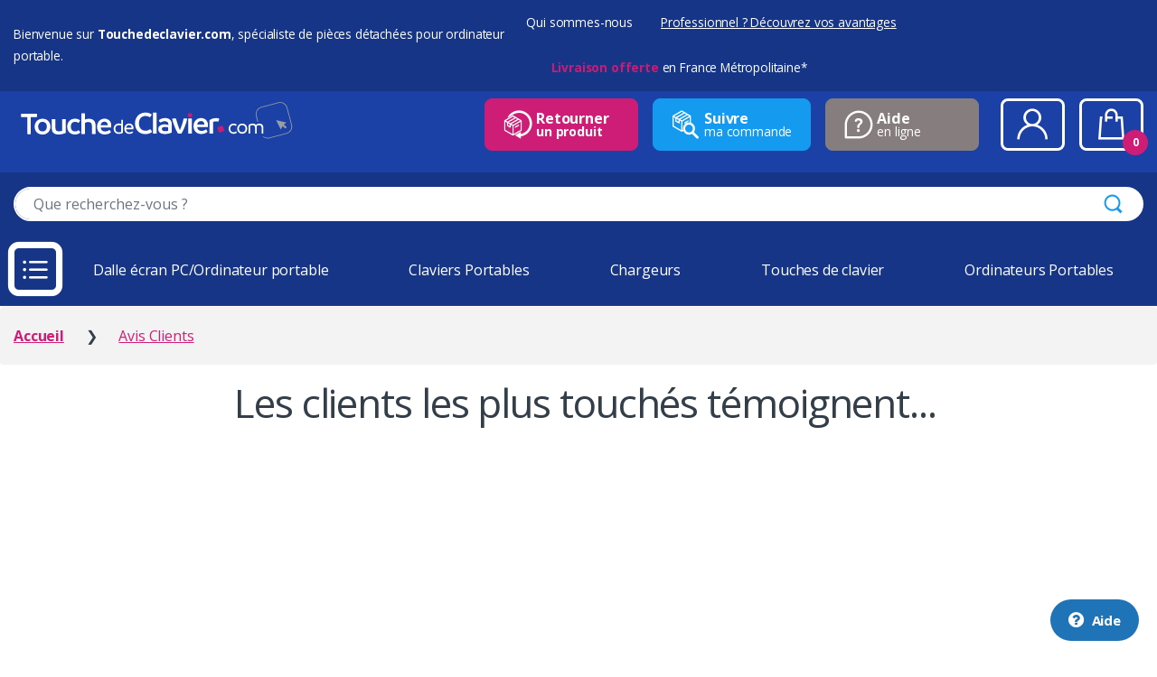

--- FILE ---
content_type: text/html; charset=UTF-8
request_url: https://www.touchedeclavier.com/temoignages.php?sku=CLA-HP-097,CLA-HP-097-NOBL,CLA-HP-097-BL
body_size: 7712
content:
<!DOCTYPE html>
<html lang="fr-FR" itemscope="itemscope" itemtype="http://schema.org/WebPage">
    <head>
        <meta charset="UTF-8" />
        <meta http-equiv="Content-Type" content="text/html; charset=utf-8" />
        <meta name="viewport" content="width=device-width, initial-scale=1" />
        <meta name="google-site-verification" content="T95EVZ5ekfj0aJlUWLgvSTe5yhTEhrm8liDqwDZgm7w" />
                <meta name="description" content="Ils t&amp;eacute;moignent de leur exp&amp;eacute;rience d&#039;achat sur de touches de clavier ou claviers sur ToucheDeClavier.com" />
                <title>Avis clients sur les commandes de touches de clavier et claviers sur ToucheDeClavier.com</title>
        <link rel="canonical" href="https://www.touchedeclavier.com/temoignages.php" />
                            <meta http-equiv="X-UA-Compatible" content="IE=edge" />
            <link rel="stylesheet" type="text/css" href="/more_assets/bootstrap/dist/css/bootstrap.css" />
            <link rel="stylesheet" type="text/css" href="/css/electro/style.css?v=2709" />
            <link rel="preload" href="/css/electro/doofinder.css" as="style" onload="this.onload = null;
                    this.rel = 'stylesheet'">
            <noscript><link rel="stylesheet" type="text/css" href="/css/electro/doofinder.css" /></noscript>
            <link rel="preconnect" href="https://fonts.googleapis.com" />
            <link rel="preconnect" href="https://fonts.gstatic.com" crossorigin />
            <link rel="preload" href="https://fonts.googleapis.com/css2?family=Manrope:wght@300;400;700&family=Open+Sans:wght@300;400;700&display=swap" as="style" 
                  onload="this.onload = null;
                          this.rel = 'stylesheet'" />
            <noscript><link rel="stylesheet" type="text/css" href="https://fonts.googleapis.com/css2?family=Manrope:wght@300;400;700&family=Open+Sans:wght@300;400;700&display=swap" /></noscript>
                                <link rel="shortcut icon" type="image/x-icon" href="/favicon.ico" />
        <link rel="apple-touch-icon" sizes="57x57" href="/images/favicons/apple-icon-57x57.png" />
        <link rel="apple-touch-icon" sizes="60x60" href="/images/favicons/apple-icon-60x60.png" />
        <link rel="apple-touch-icon" sizes="72x72" href="/images/favicons/apple-icon-72x72.png" />
        <link rel="apple-touch-icon" sizes="76x76" href="/images/favicons/apple-icon-76x76.png" />
        <link rel="apple-touch-icon" sizes="114x114" href="/images/favicons/apple-icon-114x114.png" />
        <link rel="apple-touch-icon" sizes="120x120" href="/images/favicons/apple-icon-120x120.png" />
        <link rel="apple-touch-icon" sizes="144x144" href="/images/favicons/apple-icon-144x144.png" />
        <link rel="apple-touch-icon" sizes="152x152" href="/images/favicons/apple-icon-152x152.png" />
        <link rel="apple-touch-icon" sizes="180x180" href="/images/favicons/apple-icon-180x180.png" />
        <link rel="icon" type="image/png" sizes="192x192"  href="/images/favicons/android-icon-192x192.png" />
        <link rel="icon" type="image/png" sizes="32x32" href="/images/favicons/favicon-32x32.png" />
        <link rel="icon" type="image/png" sizes="96x96" href="/images/favicons/favicon-96x96.png" />
        <link rel="icon" type="image/png" sizes="16x16" href="/images/favicons/favicon-16x16.png" />
        <link rel="manifest" crossorigin="use-credentials" href="/manifest.json" />
        <meta name="msapplication-TileColor" content="#ffffff" />
        <meta name="msapplication-TileImage" content="/images/favicons/ms-icon-144x144.png" />
                    <!-- Google Tag Manager + Consent V2 -->
<script type="text/javascript">(function(w,d,s,l,i){w[l]=w[l]||[];w[l].push({'gtm.start':
                new Date().getTime(),event:'gtm.js'});var f=d.getElementsByTagName(s)[0],
                j=d.createElement(s),dl=l!='dataLayer'?'&l='+l:'';j.async=true;j.src=
                'https://www.googletagmanager.com/gtm.js?id='+i+dl;f.parentNode.insertBefore(j,f);
                })(window,document,'script','dataLayer','GTM-5XQKP2B');</script>
                <!-- End Google Tag Manager -->
            </head>

    <body class="page "> <noscript>This site attempts to protect users against <a href="https://www.owasp.org/index.php/Cross-Site_Request_Forgery_%28CSRF%29">
        Cross-Site Request Forgeries </a> attacks. In order to do so, you must have JavaScript enabled in your web browser otherwise this site will fail to work correctly for you.
         See details of your web browser for how to enable JavaScript.</noscript>
                    <!-- Google Tag Manager (noscript) -->
                <noscript><iframe src="https://www.googletagmanager.com/ns.html?id=GTM-5XQKP2B"
                height="0" width="0" style="display:none;visibility:hidden"></iframe></noscript>
                <!-- End Google Tag Manager (noscript) -->
                        <!-- Bing Ads -->
            <script type="text/javascript">(function (w, d, t, r, u) {
                    var f, n, i;
                    w[u] = w[u] || [], f = function () {
                        var o = {ti: "5438598"};
                        o.q = w[u], w[u] = new UET(o), w[u].push("pageLoad")
                    }, n = d.createElement(t), n.src = r, n.async = 1, n.onload = n.onreadystatechange = function () {
                        var s = this.readyState;
                        s && s !== "loaded" && s !== "complete" || (f(), n.onload = n.onreadystatechange = null)
                    }, i = d.getElementsByTagName(t)[0], i.parentNode.insertBefore(n, i)
                })(window, document, "script", "//bat.bing.com/bat.js", "uetq");</script>
            <noscript><img src="//bat.bing.com/action/0?ti=5438598&Ver=2" height="0" width="0" style="display:none; visibility: hidden;" /></noscript>
                            <div id="page" class="hfeed site">
            <a class="skip-link screen-reader-text" href="#site-navigation">Skip to navigation</a>
            <a class="skip-link screen-reader-text" href="#content">Skip to content</a>
                            <header id="masthead" class="site-header">
                    <div class="header-container">
                        <div class="header-bar container-fluid align-items-center d-none d-md-flex">
                            <div id="baseline">Bienvenue sur <b>Touchedeclavier.com</b>, sp&eacute;cialiste de pi&egrave;ces d&eacute;tach&eacute;es pour ordinateur portable.</div>
                            <ul id="menu-secondary-nav" class="secondary-nav ml-auto">
                                <li class="menu-item"><a href="/entreprise/qui-sommes-nous/">Qui sommes-nous</a></li>
                                <li class="menu-item"><a href="/entreprise/" class="text-underline">Professionnel ? Découvrez vos avantages</a></li>
                                <li class="menu-item">
                                    <div class="widget-banner">
                                                                                    <a href="/garanties-touche-de-clavier/livraison.html"><b>Livraison offerte</b> en France M&eacute;tropolitaine*</a>
                                                                            </div>
                                </li>
                            </ul>
                        </div>
                        <div class="nav-container container-fluid d-flex align-items-center flex-wrap">
                            <div class="header-logo order-2">
                                <a href="/" onclick="window.dataLayer = window.dataLayer || []; dataLayer.push({ 'event': 'clicHeaderLogo', 'localisation': 'home', 'blockName': 'logo'})" class="header-logo-link">
                                    <picture>
                                        <source srcset="/media/header/logo-vertical_blc.svg" media="(min-width: 1400px) and (max-width: 1440px)">
                                        <img src="/media/header/logo-horizontal_blc.svg" alt="ToucheDeClavier.com" class="img-responsive height-max70-sm" />
                                    </picture>
                                </a>
                            </div>
                                                            <form class="navbar-search order-12 order-xxl-3" method="get" action="/produits/">
                                    <label class="sr-only screen-reader-text" for="search">Effectuez une recherche</label>
                                    <div class="input-group search-group">
                                        <input type="text" id="tdc-qs-text" class="form-control search-field bg-white" dir="ltr" value="" name="term" placeholder="Que recherchez-vous ?" />
                                        <div class="input-group-append">
                                            <button type="submit" class="btn search-btn" onclick="window.dataLayer = window.dataLayer || []; dataLayer.push({ 'event': 'clicHeaderRecherche', 'blockName': 'recherche'})"><i class="ec ec-search"></i></button>
                                        </div>
                                    </div>
                                                                            <div class="d-md-none d-block text-center mt-2"><a href="/entreprise/" class="btn btn-cta btn-sm">Professionnel ? Découvrez vos avantages</a></div>
                                                                    </form>
                                                                                        <ul class="nav navbar-nav navbar-expand ml-auto order-4 d-none d-md-flex py-2">
                                    <li class="nav-item mr-3">
                                        <a href="/process-commande/retours.php" class="btn btn-header btn-primary primary-border-color d-flex align-items-center">
                                            <i data-toggle="tooltip" title="Retour Produits" class="icon-withdraw icons-2x"></i>
                                            <p><strong>Retourner</strong><br />un produit</p>
                                        </a>
                                    </li>
                                    <li class="nav-item mr-3">
                                        <a href="/suivi-commande.php" class="btn btn-header btn-secondary secondary-border-color d-flex align-items-center">
                                            <i data-toggle="tooltip" title="Suivi Commande" class="icon-order-follow icons-2x"></i>
                                            <p><strong>Suivre</strong><br />ma commande</p>
                                        </a>
                                    </li>
                                    <li class="nav-item nav-item--contact mr-4">
                                        <a href="https://aide.touchedeclavier.com/" class="btn btn-header btn-gray gray-border-color d-flex align-items-center" target="_blank">
                                            <i data-toggle="tooltip" title="Aide" class="icon-help icons-2x"></i>
                                            <p><strong>Aide</strong><br />en ligne</p>
                                        </a>
                                    </li>
                                    <li class="nav-item mr-3">
                                        <a href="/espace-perso/login.php" class="nav-account nav-link" onclick="window.dataLayer = window.dataLayer || []; dataLayer.push({ 'event': 'clicHeaderEspacePerso', 'blockName': 'connexion'})">
                                            <i class="icon-user icons-3dx" data-toggle="tooltip" title="Compte"></i>
                                        </a>
                                    </li>
                                    <li class="nav-item nav-item--cart">
                                        <a href="https://www.touchedeclavier.com/process-commande/panier.php" id="nav-cart" class="nav-link" onclick="window.dataLayer = window.dataLayer || []; dataLayer.push({ 'event': 'clicHeaderPanier', 'localisation': 'home', 'blockName': 'panier'})">
                                            <i class="icon-shopping-bag icons-3dx" data-toggle="tooltip" data-placement="left" title="Panier"></i>
                                            <span class="cart-items-count count"></span>
                                        </a>
                                        <div class="dropdown-menu-mini-cart" aria-labelledby="nav-cart">
                                            <div class="bg-white p-4">
                                                <ul class="product_list_widget">
                                                </ul>

                                                <p class="buttons">
                                                    <a class="btn btn-primary" href="/process-commande/panier.php" onclick="window.dataLayer = window.dataLayer || []; dataLayer.push({ 'event': 'clicHeaderPanierCommande', 'blockName': 'commander'})">Commander</a>
                                                </p>
                                            </div>
                                        </div>
                                    </li>                                                                                           
                                </ul>   
                            </div>
                            <div class="handheld-header">
                                <div class="handheld-navigation-wrapper">
                                    <div class="d-flex align-items-center">
                                        <div class="handheld-navbar-toggle-buttons mr-4">
                                            <button type="button" id="navbar-toggler" class="navbar-toggler navbar-toggle-hamburger navmenu-open">
                                                <i class="icon-burger-on" aria-hidden="true"></i>
                                            </button>
                                            <button type="button" id="navbar-toggler-remove" class="navbar-toggler navbar-toggle-close navmenu-close">
                                                <i class="icon-burger-off"></i>
                                            </button>
                                        </div>
                                        <nav class="navbar-horizontal flex-1 mr-4 d-md-block d-none">
                                            <ul class="navbar-nav align-items-center justify-content-between list-unstyled d-flex flex-row">
                                                                                                    <li class="nav-item mr-2 mr-xl-4"><a title="Dalle écran PC/Ordinateur portable" href="/248-dalles-ecran/" onclick="window.dataLayer = window.dataLayer || []; dataLayer.push({ 'event': 'clicmenu', 'localisation': 'menu', 'blockName': 'Dalle écran PC/Ordinateur portable'})">Dalle écran PC/Ordinateur portable</a></li>
                                                                                                        <li class="nav-item mr-2 mr-xl-4"><a title="Claviers Portables" href="/138-claviers-ordinateurs-portables/" onclick="window.dataLayer = window.dataLayer || []; dataLayer.push({ 'event': 'clicmenu', 'localisation': 'menu', 'blockName': 'Claviers Portables'})">Claviers Portables</a></li>
                                                                                                        <li class="nav-item mr-2 mr-xl-4"><a title="Chargeurs" href="/chargeurs/" onclick="window.dataLayer = window.dataLayer || []; dataLayer.push({ 'event': 'clicmenu', 'localisation': 'menu', 'blockName': 'Chargeurs'})">Chargeurs</a></li>
                                                                                                        <li class="nav-item mr-2 mr-xl-4"><a title="Touches de clavier" href="/8-acheter-touche-clavier-ordinateur-portable/" onclick="window.dataLayer = window.dataLayer || []; dataLayer.push({ 'event': 'clicmenu', 'localisation': 'menu', 'blockName': 'Touches de clavier'})">Touches de clavier</a></li>
                                                                                                        <li class="nav-item mr-2 mr-xl-4"><a title="Ordinateurs Portables" href="/ordinateurs-portables/" onclick="window.dataLayer = window.dataLayer || []; dataLayer.push({ 'event': 'clicmenu', 'localisation': 'menu', 'blockName': 'Ordinateurs Portables'})">Ordinateurs Portables</a></li>
                                                                                                </ul>
                                        </nav>
                                    </div>
                                    <nav class="handheld-navigation">
                                        <ul class="navbar-nav">
                                            <li class="menu-item d-flex d-md-none align-item-center">
                                                <a href="/espace-perso/login.php" class="nav-md" onclick="window.dataLayer = window.dataLayer || []; dataLayer.push({ 'event': 'clicHeaderEspacePerso', 'blockName': 'connexion'})">
                                                    <i class="icon-user icons-3dx" data-toggle="tooltip" title="Compte"></i>
                                                </a>
                                                <a href="/process-commande/panier.php" class="nav-md" onclick="window.dataLayer = window.dataLayer || []; dataLayer.push({ 'event': 'clicHeaderPanier', 'localisation': 'home', 'blockName': 'panier'})">
                                                    <i class="icon-shopping-bag icons-3dx pull-right" data-toggle="tooltip" title="Panier"></i>
                                                </a>
                                            </li>
                                                                                                                                                <li id="inner-menu-item-856" class="menu-item menu-item-has-children">
                                                        <a id="navMenu856" title="Composants PC" href="/composants-pc/" class="ddown-toggle" onclick="window.dataLayer = window.dataLayer || []; dataLayer.push({ 'event': 'clicmenu', 'localisation': 'menu', 'blockName': 'Composants PC'})"><i class="icon-cat856 icons-3x"></i> Composants PC</a>
                                                        <ul role="menu" class="ddown-menu d-none" aria-labelledby="navMenu856">
                                                                                                                                                                                                <li class="ddown-item menu-item">
                                                                        <a title="HP/Compaq" href="/46-composants-pc-hp-compaq/" onclick="window.dataLayer = window.dataLayer || []; dataLayer.push({ 'event': 'clicsousmenu', 'localisation': 'sousmenu', 'blockName': 'Composants PC HP/Compaq'})">HP/Compaq</a>
                                                                    </li>
                                                                                                                                    <li class="ddown-item menu-item">
                                                                        <a title="Mix marques" href="/857-composants-pc-mix-marques/" onclick="window.dataLayer = window.dataLayer || []; dataLayer.push({ 'event': 'clicsousmenu', 'localisation': 'sousmenu', 'blockName': 'Composants PC Mix marques'})">Mix marques</a>
                                                                    </li>
                                                                                                                                <li class="ddown-item menu-item"><a title="Toutes marques" href="/composants-pc/" onclick="window.dataLayer = window.dataLayer || []; dataLayer.push({ 'event': 'clicsousmenu', 'localisation': 'sousmenu', 'blockName': 'Composants PC Toutes Marques'})">Toutes nos marques...</a></li>
                                                                                                                        </ul>
                                                    </li>
                                                                                                                                                                                                    <li id="inner-menu-item-248" class="menu-item menu-item-has-children">
                                                        <a id="navMenu248" title="Dalle écran PC/Ordinateur portable" href="/248-dalles-ecran/" class="ddown-toggle" onclick="window.dataLayer = window.dataLayer || []; dataLayer.push({ 'event': 'clicmenu', 'localisation': 'menu', 'blockName': 'Dalle écran PC/Ordinateur portable'})"><i class="icon-cat248 icons-3x"></i> Dalle écran PC/Ordinateur portable</a>
                                                        <ul role="menu" class="ddown-menu d-none" aria-labelledby="navMenu248">
                                                                                                                                                                                                <li class="ddown-item menu-item">
                                                                        <a title="Acer" href="/6-dalles-ecran-acer/" onclick="window.dataLayer = window.dataLayer || []; dataLayer.push({ 'event': 'clicsousmenu', 'localisation': 'sousmenu', 'blockName': 'Dalle écran PC/Ordinateur portable Acer'})">Acer</a>
                                                                    </li>
                                                                                                                                    <li class="ddown-item menu-item">
                                                                        <a title="Apple" href="/10-dalles-ecran-apple/" onclick="window.dataLayer = window.dataLayer || []; dataLayer.push({ 'event': 'clicsousmenu', 'localisation': 'sousmenu', 'blockName': 'Dalle écran PC/Ordinateur portable Apple'})">Apple</a>
                                                                    </li>
                                                                                                                                    <li class="ddown-item menu-item">
                                                                        <a title="Asus" href="/55-dalles-ecran-asus/" onclick="window.dataLayer = window.dataLayer || []; dataLayer.push({ 'event': 'clicsousmenu', 'localisation': 'sousmenu', 'blockName': 'Dalle écran PC/Ordinateur portable Asus'})">Asus</a>
                                                                    </li>
                                                                                                                                    <li class="ddown-item menu-item">
                                                                        <a title="Clevo" href="/146-dalles-ecran-clevo" onclick="window.dataLayer = window.dataLayer || []; dataLayer.push({ 'event': 'clicsousmenu', 'localisation': 'sousmenu', 'blockName': 'Dalle écran PC/Ordinateur portable Clevo'})">Clevo</a>
                                                                    </li>
                                                                                                                                    <li class="ddown-item menu-item">
                                                                        <a title="Dell" href="/120-dalles-ecran-dell/" onclick="window.dataLayer = window.dataLayer || []; dataLayer.push({ 'event': 'clicsousmenu', 'localisation': 'sousmenu', 'blockName': 'Dalle écran PC/Ordinateur portable Dell'})">Dell</a>
                                                                    </li>
                                                                                                                                    <li class="ddown-item menu-item">
                                                                        <a title="HP/Compaq" href="/46-dalles-ecran-hp-compaq/" onclick="window.dataLayer = window.dataLayer || []; dataLayer.push({ 'event': 'clicsousmenu', 'localisation': 'sousmenu', 'blockName': 'Dalle écran PC/Ordinateur portable HP/Compaq'})">HP/Compaq</a>
                                                                    </li>
                                                                                                                                <li class="ddown-item menu-item"><a title="Toutes marques" href="/248-dalles-ecran/" onclick="window.dataLayer = window.dataLayer || []; dataLayer.push({ 'event': 'clicsousmenu', 'localisation': 'sousmenu', 'blockName': 'Dalle écran PC/Ordinateur portable Toutes Marques'})">Toutes nos marques...</a></li>
                                                                                                                        </ul>
                                                    </li>
                                                                                                                                                                                                    <li id="inner-menu-item-138" class="menu-item menu-item-has-children">
                                                        <a id="navMenu138" title="Claviers Portables" href="/138-claviers-ordinateurs-portables/" class="ddown-toggle" onclick="window.dataLayer = window.dataLayer || []; dataLayer.push({ 'event': 'clicmenu', 'localisation': 'menu', 'blockName': 'Claviers Portables'})"><i class="icon-cat138 icons-3x"></i> Claviers Portables</a>
                                                        <ul role="menu" class="ddown-menu d-none" aria-labelledby="navMenu138">
                                                                                                                                                                                                <li class="ddown-item menu-item">
                                                                        <a title="Acer" href="/6-claviers-portables-acer/" onclick="window.dataLayer = window.dataLayer || []; dataLayer.push({ 'event': 'clicsousmenu', 'localisation': 'sousmenu', 'blockName': 'Claviers Portables Acer'})">Acer</a>
                                                                    </li>
                                                                                                                                    <li class="ddown-item menu-item">
                                                                        <a title="Apple" href="/10-claviers-portables-apple/" onclick="window.dataLayer = window.dataLayer || []; dataLayer.push({ 'event': 'clicsousmenu', 'localisation': 'sousmenu', 'blockName': 'Claviers Portables Apple'})">Apple</a>
                                                                    </li>
                                                                                                                                    <li class="ddown-item menu-item">
                                                                        <a title="Asus" href="/55-claviers-portables-asus/" onclick="window.dataLayer = window.dataLayer || []; dataLayer.push({ 'event': 'clicsousmenu', 'localisation': 'sousmenu', 'blockName': 'Claviers Portables Asus'})">Asus</a>
                                                                    </li>
                                                                                                                                    <li class="ddown-item menu-item">
                                                                        <a title="Clevo" href="/146-claviers-portables-clevo" onclick="window.dataLayer = window.dataLayer || []; dataLayer.push({ 'event': 'clicsousmenu', 'localisation': 'sousmenu', 'blockName': 'Claviers Portables Clevo'})">Clevo</a>
                                                                    </li>
                                                                                                                                    <li class="ddown-item menu-item">
                                                                        <a title="Dell" href="/120-claviers-portables-dell/" onclick="window.dataLayer = window.dataLayer || []; dataLayer.push({ 'event': 'clicsousmenu', 'localisation': 'sousmenu', 'blockName': 'Claviers Portables Dell'})">Dell</a>
                                                                    </li>
                                                                                                                                    <li class="ddown-item menu-item">
                                                                        <a title="HP/Compaq" href="/46-claviers-portables-hp-compaq/" onclick="window.dataLayer = window.dataLayer || []; dataLayer.push({ 'event': 'clicsousmenu', 'localisation': 'sousmenu', 'blockName': 'Claviers Portables HP/Compaq'})">HP/Compaq</a>
                                                                    </li>
                                                                                                                                <li class="ddown-item menu-item"><a title="Toutes marques" href="/138-claviers-ordinateurs-portables/" onclick="window.dataLayer = window.dataLayer || []; dataLayer.push({ 'event': 'clicsousmenu', 'localisation': 'sousmenu', 'blockName': 'Claviers Portables Toutes Marques'})">Toutes nos marques...</a></li>
                                                                                                                        </ul>
                                                    </li>
                                                                                                                                                                                                    <li id="inner-menu-item-310" class="menu-item menu-item-has-children">
                                                        <a id="navMenu310" title="Chargeurs" href="/chargeurs/" class="ddown-toggle" onclick="window.dataLayer = window.dataLayer || []; dataLayer.push({ 'event': 'clicmenu', 'localisation': 'menu', 'blockName': 'Chargeurs'})"><i class="icon-cat310 icons-3x"></i> Chargeurs</a>
                                                        <ul role="menu" class="ddown-menu d-none" aria-labelledby="navMenu310">
                                                                                                                                                                                                <li class="ddown-item menu-item">
                                                                        <a title="Acer" href="/6-chargeurs-acer/" onclick="window.dataLayer = window.dataLayer || []; dataLayer.push({ 'event': 'clicsousmenu', 'localisation': 'sousmenu', 'blockName': 'Chargeurs Acer'})">Acer</a>
                                                                    </li>
                                                                                                                                    <li class="ddown-item menu-item">
                                                                        <a title="Apple" href="/10-chargeurs-apple/" onclick="window.dataLayer = window.dataLayer || []; dataLayer.push({ 'event': 'clicsousmenu', 'localisation': 'sousmenu', 'blockName': 'Chargeurs Apple'})">Apple</a>
                                                                    </li>
                                                                                                                                    <li class="ddown-item menu-item">
                                                                        <a title="Asus" href="/55-chargeurs-asus/" onclick="window.dataLayer = window.dataLayer || []; dataLayer.push({ 'event': 'clicsousmenu', 'localisation': 'sousmenu', 'blockName': 'Chargeurs Asus'})">Asus</a>
                                                                    </li>
                                                                                                                                    <li class="ddown-item menu-item">
                                                                        <a title="Dell" href="/120-chargeurs-dell/" onclick="window.dataLayer = window.dataLayer || []; dataLayer.push({ 'event': 'clicsousmenu', 'localisation': 'sousmenu', 'blockName': 'Chargeurs Dell'})">Dell</a>
                                                                    </li>
                                                                                                                                    <li class="ddown-item menu-item">
                                                                        <a title="HP/Compaq" href="/46-chargeurs-hp-compaq/" onclick="window.dataLayer = window.dataLayer || []; dataLayer.push({ 'event': 'clicsousmenu', 'localisation': 'sousmenu', 'blockName': 'Chargeurs HP/Compaq'})">HP/Compaq</a>
                                                                    </li>
                                                                                                                                    <li class="ddown-item menu-item">
                                                                        <a title="Packard Bell" href="/72-chargeurs-packard-bell/" onclick="window.dataLayer = window.dataLayer || []; dataLayer.push({ 'event': 'clicsousmenu', 'localisation': 'sousmenu', 'blockName': 'Chargeurs Packard Bell'})">Packard Bell</a>
                                                                    </li>
                                                                                                                                <li class="ddown-item menu-item"><a title="Toutes marques" href="/chargeurs/" onclick="window.dataLayer = window.dataLayer || []; dataLayer.push({ 'event': 'clicsousmenu', 'localisation': 'sousmenu', 'blockName': 'Chargeurs Toutes Marques'})">Toutes nos marques...</a></li>
                                                                                                                        </ul>
                                                    </li>
                                                                                                                                                                                                    <li id="inner-menu-item-8" class="menu-item menu-item-has-children">
                                                        <a id="navMenu8" title="Touches de clavier" href="/8-acheter-touche-clavier-ordinateur-portable/" class="ddown-toggle" onclick="window.dataLayer = window.dataLayer || []; dataLayer.push({ 'event': 'clicmenu', 'localisation': 'menu', 'blockName': 'Touches de clavier'})"><i class="icon-cat8 icons-3x"></i> Touches de clavier</a>
                                                        <ul role="menu" class="ddown-menu d-none" aria-labelledby="navMenu8">
                                                                                                                                                                                                <li class="ddown-item menu-item">
                                                                        <a title="Acer" href="/6-les-touches-acer/" onclick="window.dataLayer = window.dataLayer || []; dataLayer.push({ 'event': 'clicsousmenu', 'localisation': 'sousmenu', 'blockName': 'Touches de clavier Acer'})">Acer</a>
                                                                    </li>
                                                                                                                                    <li class="ddown-item menu-item">
                                                                        <a title="Apple" href="/10-les-touches-apple/" onclick="window.dataLayer = window.dataLayer || []; dataLayer.push({ 'event': 'clicsousmenu', 'localisation': 'sousmenu', 'blockName': 'Touches de clavier Apple'})">Apple</a>
                                                                    </li>
                                                                                                                                    <li class="ddown-item menu-item">
                                                                        <a title="Asus" href="/55-les-touches-asus" onclick="window.dataLayer = window.dataLayer || []; dataLayer.push({ 'event': 'clicsousmenu', 'localisation': 'sousmenu', 'blockName': 'Touches de clavier Asus'})">Asus</a>
                                                                    </li>
                                                                                                                                    <li class="ddown-item menu-item">
                                                                        <a title="Clevo" href="/146-les-touches-clevo" onclick="window.dataLayer = window.dataLayer || []; dataLayer.push({ 'event': 'clicsousmenu', 'localisation': 'sousmenu', 'blockName': 'Touches de clavier Clevo'})">Clevo</a>
                                                                    </li>
                                                                                                                                    <li class="ddown-item menu-item">
                                                                        <a title="Dell" href="/120-les-touches-dell" onclick="window.dataLayer = window.dataLayer || []; dataLayer.push({ 'event': 'clicsousmenu', 'localisation': 'sousmenu', 'blockName': 'Touches de clavier Dell'})">Dell</a>
                                                                    </li>
                                                                                                                                    <li class="ddown-item menu-item">
                                                                        <a title="HP/Compaq" href="/46-les-touches-hp-compaq" onclick="window.dataLayer = window.dataLayer || []; dataLayer.push({ 'event': 'clicsousmenu', 'localisation': 'sousmenu', 'blockName': 'Touches de clavier HP/Compaq'})">HP/Compaq</a>
                                                                    </li>
                                                                                                                                <li class="ddown-item menu-item"><a title="Toutes marques" href="/8-acheter-touche-clavier-ordinateur-portable/" onclick="window.dataLayer = window.dataLayer || []; dataLayer.push({ 'event': 'clicsousmenu', 'localisation': 'sousmenu', 'blockName': 'Touches de clavier Toutes Marques'})">Toutes nos marques...</a></li>
                                                                                                                        </ul>
                                                    </li>
                                                                                                                                                                                                    <li class="menu-item menu-item-has-children"><a title="Ordinateurs Portables" href="/ordinateurs-portables/" onclick="window.dataLayer = window.dataLayer || []; dataLayer.push({ 'event': 'clicmenu', 'localisation': 'menu', 'blockName': 'Ordinateurs Portables'})"><i class="icon-cat791 icons-3x"></i> Ordinateurs Portables</a></li>
                                                                                                                                                                                                        <li class="menu-item menu-item-has-children"><a title="Batteries lecteurs code-barre" href="/batteries-lecteurs-code-barre/" onclick="window.dataLayer = window.dataLayer || []; dataLayer.push({ 'event': 'clicmenu', 'localisation': 'menu', 'blockName': 'Batteries lecteurs code-barre'})"><i class="icon-cat3093 icons-3x"></i> Batteries lecteurs code-barre</a></li>
                                                                                                                                                                                                        <li class="menu-item menu-item-has-children"><a title="Pièces détachées imprimantes" href="/pieces-detachees-imprimantes/" onclick="window.dataLayer = window.dataLayer || []; dataLayer.push({ 'event': 'clicmenu', 'localisation': 'menu', 'blockName': 'Pièces détachées imprimantes'})"><i class="icon-cat3094 icons-3x"></i> Pièces détachées imprimantes</a></li>
                                                                                                                                                                                                        <li id="inner-menu-item-90" class="menu-item menu-item-has-children">
                                                        <a id="navMenu90" title="Accessoires" href="/90-autres-produits/" class="ddown-toggle" onclick="window.dataLayer = window.dataLayer || []; dataLayer.push({ 'event': 'clicmenu', 'localisation': 'menu', 'blockName': 'Accessoires'})"><i class="icon-cat90 icons-3x"></i> Accessoires</a>
                                                        <ul role="menu" class="ddown-menu d-none" aria-labelledby="navMenu90">
                                                                                                                                                                                                <li class="ddown-item menu-item">
                                                                        <a title="Conversion Clavier Apple" href="/54-convertir-clavier-apple/" onclick="window.dataLayer = window.dataLayer || []; dataLayer.push({ 'event': 'clicsousmenu', 'localisation': 'sousmenu', 'blockName': 'Conversion Clavier Apple'})">Conversion Clavier Apple</a>
                                                                    </li>
                                                                                                                                    <li class="ddown-item menu-item">
                                                                        <a title="Outils de démontage" href="/266-outils-de-demontage" onclick="window.dataLayer = window.dataLayer || []; dataLayer.push({ 'event': 'clicsousmenu', 'localisation': 'sousmenu', 'blockName': 'Outils de démontage'})">Outils de démontage</a>
                                                                    </li>
                                                                                                                                    <li class="ddown-item menu-item">
                                                                        <a title="Stations d&#039;accueil" href="/stations-accueil/" onclick="window.dataLayer = window.dataLayer || []; dataLayer.push({ 'event': 'clicsousmenu', 'localisation': 'sousmenu', 'blockName': 'Stations d\'accueil'})">Stations d&#039;accueil</a>
                                                                    </li>
                                                                                                                                                                                    </ul>
                                                    </li>
                                                                                                                                            <li class="menu-item"><a title="Le coin des bricoleurs" href="/coin-des-bricoleurs.php" onclick="window.dataLayer = window.dataLayer || []; dataLayer.push({ 'event': 'clicmenu', 'localisation': 'menu', 'blockName': 'Coin des Bricoleurs'})"><i class="icon-repair icons-3x"></i> Le coin des bricoleurs</a></li>
                                            <li id="menu-item-retours" class="menu-item d-block d-lg-none"><a href="/process-commande/retours.php"><i class="icon-withdraw icons-2x"></i> Retour Produits</a></li>
                                            <li id="menu-item-suivi" class="menu-item d-block d-lg-none"><a href="/suivi-commande.php"><i class="icon-order-follow icons-2x"></i> Suivi de commande</a></li>
                                            <li id="menu-item-aide" class="menu-item"><a href="https://aide.touchedeclavier.com/" target="_blank"><i class="icon-help icons-2x"></i> Aide en ligne</a></li>
                                        </ul>
                                    </nav>
                                </div>
                            </div>
                        </div>
                                                                            </header>
                                    <nav id="nav-breadcrumb" class="breadcrumb" itemscope itemtype="https://schema.org/BreadcrumbList">
    <div class="container-fluid">
        <span itemprop="itemListElement" itemscope itemtype="http://schema.org/ListItem">
            <a href="https://www.touchedeclavier.com/" itemprop="item">
                <span itemprop="name"><b>Accueil</b></span>
            </a>
            <meta itemprop="position" content="1" />
        </span>

                    <span class="delimiter">&#10095;</span>
                                <span itemprop="itemListElement" itemscope itemtype="http://schema.org/ListItem">
                    <a href="/process-commande/retours-validation.php" itemprop="item"><span itemprop="name">Avis Clients</span></a>
                    <meta itemprop="position" content="1" />
                </span>
                        </div>
</nav>        <div id="content" class="site-content" tabindex="-1">
                        <div id="primary" class="content-area">
            <main id="main" class="site-main">
                <article class="entry container-fluid">
    <header class="entry-header">
        <h1 class="entry-title">
            Les clients les plus touch&eacute;s t&eacute;moignent...</h1>
    </header>
    <div class="entry-content">
                    <!-- TrustBox widget - Product Reviews MultiSource -->
            <div class="trustpilot-widget" data-locale="fr-FR" data-template-id="57177697fdb1180308e3815f" data-businessunit-id="5564492f0000ff00057fa965" data-style-height="1000" data-style-width="100%" data-theme="light" data-sku="CLA-HP-097,CLA-HP-097-NOBL,CLA-HP-097-BL">
                <a href="https://fr.trustpilot.com/review/www.touchedeclavier.com" target="_blank" rel="noopener">Trustpilot</a> </div>
            <!-- End TrustBox widget -->
            </div>
</article>
            </main>
        </div>
                    </div>
                            <div id="modal-container" class="modal" role="dialog"></div>
                <footer id="colophon" class="site-footer">
                    <div class="footer-bottom-widgets py-2">
                        <div class="container-fluid">
                            <div class="row">
                                                                    <div class="col-md-4 mb-2">
                                        <aside>
                                            <p class="widget-title">Tous nos produits</p>
                                                                                            <ul class="navmenu-footer">
                                                                                                            <li><a href="/8-acheter-touche-clavier-ordinateur-portable/">Toutes les touches</a></li>
                                                                                                            <li><a href="/138-claviers-ordinateurs-portables/">Tous les claviers</a></li>
                                                                                                            <li><a href="/54-convertir-clavier-apple/">Convertir votre clavier</a></li>
                                                                                                            <li><a href="/248-dalles-ecran/">Nos dalles d'&eacute;cran</a></li>
                                                                                                            <li><a href="/309-batteries/">Nos batteries</a></li>
                                                                                                            <li><a href="/chargeurs/">Nos chargeurs</a></li>
                                                                                                            <li><a href="/90-autres-produits/">Accessoires pour votre PC portable</a></li>
                                                                                                            <li><a href="/ordinateurs-portables/">Tous les ordinateurs</a></li>
                                                                                                    </ul>
                                                                                    </aside>
                                    </div>
                                                                    <div class="col-md-4 mb-2">
                                        <aside>
                                            <p class="widget-title">Les marques les plus vues</p>
                                                                                            <ul class="navmenu-footer">
                                                                                                            <li><a href="/55-les-touches-asus">Touches de clavier Asus</a></li>
                                                                                                            <li><a href="/6-les-touches-acer">Touches de clavier Acer</a></li>
                                                                                                            <li><a href="/46-les-touches-hp-compaq">Touches de clavier HP/Compaq</a></li>
                                                                                                            <li><a href="/10-les-touches-apple">Touches de clavier Apple</a></li>
                                                                                                            <li><a href="/37-les-touches-toshiba">Touches de clavier Toshiba</a></li>
                                                                                                            <li><a href="/120-les-touches-dell">Touches de clavier Dell</a></li>
                                                                                                            <li><a href="/72-les-touches-packard-bell">Touches de clavier Packard Bell</a></li>
                                                                                                            <li><a href="/marques/">Tous nos marques</a></li>
                                                                                                    </ul>
                                                                                    </aside>
                                    </div>
                                                                    <div class="col-md-4 mb-2">
                                        <aside>
                                            <p class="widget-title">Nos garanties</p>
                                                                                            <ul class="navmenu-footer">
                                                                                                            <li><a href="/garanties-touche-de-clavier/conditions-de-retour.html">Satisfait ou rembours&eacute;</a></li>
                                                                                                            <li><a href="/garanties-touche-de-clavier/livraison.html">Modes de livraison</a></li>
                                                                                                            <li><a href="/garanties-touche-de-clavier/economie-circulaire.html">D&eacute;marche eco-friendly</a></li>
                                                                                                            <li><a href="/garanties-touche-de-clavier/empreinte-carbone.html">Empreinte Carbone</a></li>
                                                                                                            <li><a href="https://aide.touchedeclavier.com/">Questions Fr&eacute;quentes</a></li>
                                                                                                            <li><a href="https://form.typeform.com/to/CrZvZK0P">Reprise Ordinateur Portable</a></li>
                                                                                                            <li><a href="/espace-perso/login-pro.php">Avantages Clients Pros</a></li>
                                                                                                            <li><a href="/suivi-commande.php">Suivi de Commande</a></li>
                                                                                                    </ul>
                                                                                    </aside>
                                    </div>
                                                            </div>
                        </div>

                        <div class="container-fluid">
                            <div class="row">
                                <div class="col-lg-3 col-md-6">
                                    <script src="https://apis.google.com/js/platform.js" async defer></script>
                                    <g:ratingbadge merchant_id="10870064"></g:ratingbadge>
                                </div>
                                <div class="col-lg-3 col-md-6 footer-info-block footer-social-icons">
                                    <ul class="social-icons d-flex m-t-2">
                                        <li><a class="fa fa-facebook" href="https://www.facebook.com/touchesdeclavier" target="_blank" title="Notre Facebook"></a></li>
                                        <li><a class="fa fa-twitter" href="https://twitter.com/touchedeclavier" target="_blank" title="Suivez l'oiseau bleu..."></a></li>
                                        <li><a class="fa fa-instagram" href="https://www.instagram.com/touchedeclavier/" target="_blank" title="Nos Stories"></a></li>
                                        <li><a class="fa fa-linkedin" href="https://www.linkedin.com/company/touchedeclavier-com/" target="_blank" title="Notre fil d'actualit&eacute; pour les professionnels"></a></li>
                                        <li><a class="fa fa-youtube" href="https://www.youtube.com/user/TouchesDeClavier" target="_blank" title="Nos vid&eacute;os de montage"></a></li>
                                        <li><a class="fa fa-book" href="https://blog.touchedeclavier.com" target="_blank" title="Notre blog"></a></li>
                                    </ul>
                                </div>
                                <div class="col-lg-3 col-md-6 footer-call-us">
                                    <div class="media">
                                        <span class="media-left footer-icon media-middle"><i class="ec ec-support"></i></span>
                                        <div class="media-body media-middle">
                                            <span class="call-us-text">Besoin d'aide ou de conseils ?</span>
                                            <span class="call-us-number">04 81 69 50 50 <small>(num&eacute;ro non surtax&eacute;)</small></span>
                                        </div>
                                    </div>
                                </div>
                                <div class="col-lg-3 col-md-6 footer-help">
                                    <div class="media align-items-center">
                                        <span class="media-left footer-icon media-middle"><i class="fa fa-question-circle"></i></span>
                                        <div class="media-body media-middle">
                                            <a href="https://aide.touchedeclavier.com/" class="footer-address-title" target="_blank">Consultez notre aide en ligne</a>
                                        </div>
                                    </div>
                                </div>
                            </div>
                        </div>
                    </div>

                    <div class="copyright-bar">
                        <div class="container-fluid">
                            <div class="copyright"><b>&copy; 2026 ToucheDeClavier.com</b>
                                                                    &nbsp;&bull;&nbsp;<a href="/qui-sommes-nous.php">Qui Sommes-Nous</a>
                                                                    &nbsp;&bull;&nbsp;<a href="/garanties-touche-de-clavier/conditions-generales-de-vente.html">Conditions g&eacute;n&eacute;rales de vente</a>
                                                                    &nbsp;&bull;&nbsp;<a href="/garanties-touche-de-clavier/mentions-legales.html">Mentions L&eacute;gales</a>
                                                                    &nbsp;&bull;&nbsp;<a href="/plan-du-site.php">Plan du site</a>
                                                                    &nbsp;&bull;&nbsp;<a href="/garanties-touche-de-clavier/protection-donnees-personnelles.html">Protection de vos donn&eacute;es personnelles</a>
                                                                    &nbsp;&bull;&nbsp;<a href="/garanties-touche-de-clavier/protection-donnees-personnelles.html#cookies">Gestion des Cookies</a>
                                                            &nbsp;&bull;&nbsp;<a href="/garanties-touche-de-clavier/">L'expertise de ToucheDeClavier.com</a>
                            </div>
                        </div>
                    </div>
                </footer>
                <div class="zenddesk-helper" data-key="e4b4ea21-185b-4c91-b535-44cb501bcd4c">
                    <i class="zenddesk-helper--icon fa fa-question-circle"></i>
                    <div class="zenddesk-helper--text">Aide</div>
                </div>
                    </div><!-- #page -->
                        <script type="application/ld+json">{
                "@context": "http://schema.org",
                "@type": "Organization",
                "url": "https://www.touchedeclavier.com/",
                "logo": "https://www.touchedeclavier.com/media/header/logo.png",
                "founder": [{
                "@type": "Person",
                "givenName": "Flavien",
                "familyName": "Amey"
                }],
                "address": {
                "@type": "PostalAddress",
                "addressLocality": "Curis-Au-Mont-d'Or, France",
                "postalCode": "F-69250",
                "streetAddress": "608 Chemin de la Morelle"
                },
                "vatID": "FR64837813526",
                "email": "client(at)touchedeclavier.com",
                "name": "ToucheDeClavier.com",
                "telephone": "(33 0) 4 81 69 50 50",
                "sameAs":[
                "https://www.societe.com/societe/informasur-753883297.html",
                "https://fr.trustpilot.com/review/www.touchedeclavier.com",
                "https://www.youtube.com/user/TouchesDeClavier",
                "https://www.facebook.com/touchesdeclavier",
                "https://twitter.com/touchedeclavier",
                "https://www.instagram.com/touchedeclavier/",
                "https://www.linkedin.com/company/touchedeclavier-com/?originalSubdomain=fr"
                ]}</script>
            <script type="text/javascript" src="/assets/JQuery/js/jquery.min.js"></script>
            <script type="text/javascript" src="/assets/JQuery/js/jquery.easing.min.js"></script>
            <script type="text/javascript" src="/assets/JQuery/js/jquery.waypoints.min.js"></script>
            <script type="text/javascript" src="/more_assets/popper.js/dist/umd/popper.min.js"></script>
            <script type="text/javascript" src="/more_assets/bootstrap/dist/js/bootstrap.min.js" defer></script>
            <script type="text/javascript" src="/js/owl.carousel.min.js" defer></script>
            <script type="text/javascript" src="/js/echo.min.js" defer></script>
            <script type="text/javascript" src="/js/electro.min.js" defer></script>
            <!-- TrustBox script -->
            <script type="text/javascript" src="//widget.trustpilot.com/bootstrap/v5/tp.widget.bootstrap.min.js" async defer></script>
            <!-- End Trustbox script -->
            <script type="text/javascript" src="/js/animate.min.js" async defer></script>
            <!-- Klaviyo -->
            <script type="text/javascript" src="//static.klaviyo.com/onsite/js/klaviyo.js?company_id=UMLRMF"></script>
            <script type="text/javascript">
                !function(){if(!window.klaviyo){window._klOnsite=window._klOnsite||[];try{window.klaviyo=new Proxy({},{get:function(n,i){return"push"===i?function(){var n;(n=window._klOnsite).push.apply(n,arguments)}:function(){for(var n=arguments.length,o=new Array(n),w=0;w<n;w++)o[w]=arguments[w];var t="function"==typeof o[o.length-1]?o.pop():void 0,e=new Promise((function(n){window._klOnsite.push([i].concat(o,[function(i){t&&t(i),n(i)}]))}));return e}}})}catch(n){window.klaviyo=window.klaviyo||[],window.klaviyo.push=function(){var n;(n=window._klOnsite).push.apply(n,arguments)}}}}();
            </script>
                                                <!-- End Klaviyo -->
        
    <!-- TrustBox script -->
    <script type="text/javascript" src="//widget.trustpilot.com/bootstrap/v5/tp.widget.bootstrap.min.js" async></script>
    <!-- End Trustbox script -->
    <input type="hidden" id="csrfp_hidden_data_token" value="cstdcrf">
<input type="hidden" id="csrfp_hidden_data_urls" value='[]'><script type="text/javascript" src="https://www.touchedeclavier.com/vendor/owasp/csrf-protector-php/js/csrfprotector.js"></script>
</body>
</html>

--- FILE ---
content_type: text/html; charset=utf-8
request_url: https://accounts.google.com/o/oauth2/postmessageRelay?parent=https%3A%2F%2Fwww.touchedeclavier.com&jsh=m%3B%2F_%2Fscs%2Fabc-static%2F_%2Fjs%2Fk%3Dgapi.lb.en.2kN9-TZiXrM.O%2Fd%3D1%2Frs%3DAHpOoo_B4hu0FeWRuWHfxnZ3V0WubwN7Qw%2Fm%3D__features__
body_size: 162
content:
<!DOCTYPE html><html><head><title></title><meta http-equiv="content-type" content="text/html; charset=utf-8"><meta http-equiv="X-UA-Compatible" content="IE=edge"><meta name="viewport" content="width=device-width, initial-scale=1, minimum-scale=1, maximum-scale=1, user-scalable=0"><script src='https://ssl.gstatic.com/accounts/o/2580342461-postmessagerelay.js' nonce="jIRs1IPvF_yBS26Ow7CmgQ"></script></head><body><script type="text/javascript" src="https://apis.google.com/js/rpc:shindig_random.js?onload=init" nonce="jIRs1IPvF_yBS26Ow7CmgQ"></script></body></html>

--- FILE ---
content_type: text/javascript
request_url: https://www.touchedeclavier.com/js/echo.min.js
body_size: 355
content:
(function(c,m){"function"===typeof define&&define.amd?define(function(){return m(c)}):"object"===typeof exports?module.exports=m:c.echo=m(c)})(this,function(c){var m,q,r,t,h={},n=function(){},d,u,v,p,e=function(){if(v||!d)clearTimeout(d),d=setTimeout(function(){h.render();d=null},u)};h.init=function(b){b=b||{};var f=b.offset||0,g=b.offsetVertical||f;f=b.offsetHorizontal||f;m=parseInt(b.offsetTop||g,10);q=parseInt(b.offsetBottom||g,10);r=parseInt(b.offsetLeft||f,10);t=parseInt(b.offsetRight||f,10);
u=parseInt(b.throttle||250,10);v=!1!==b.debounce;p=!!b.unload;n=b.callback||n;h.render();document.addEventListener?(c.addEventListener("scroll",e,!1),c.addEventListener("load",e,!1)):(c.attachEvent("onscroll",e),c.attachEvent("onload",e))};h.render=function(b){b=(b||document).querySelectorAll("[data-echo], [data-echo-background]");for(var f=b.length,g,a,e={l:0-r,t:0-m,b:(c.innerHeight||document.documentElement.clientHeight)+q,r:(c.innerWidth||document.documentElement.clientWidth)+t},d=0;d<f;d++){a=
b[d];var k=a;var l=e;null===k.offsetParent?l=!1:(k=k.getBoundingClientRect(),l=k.right>=l.l&&k.bottom>=l.t&&k.left<=l.r&&k.top<=l.b);l?(p&&a.setAttribute("data-echo-placeholder",a.src),null!==a.getAttribute("data-echo-background")?a.style.backgroundImage="url("+a.getAttribute("data-echo-background")+")":a.src!==(g=a.getAttribute("data-echo"))&&(a.src=g),p||(a.removeAttribute("data-echo"),a.removeAttribute("data-echo-background")),n(a,"load")):p&&(g=a.getAttribute("data-echo-placeholder"))&&(null!==
a.getAttribute("data-echo-background")?a.style.backgroundImage="url("+g+")":a.src=g,a.removeAttribute("data-echo-placeholder"),n(a,"unload"))}f||h.detach()};h.detach=function(){document.removeEventListener?c.removeEventListener("scroll",e):c.detachEvent("onscroll",e);clearTimeout(d)};return h});